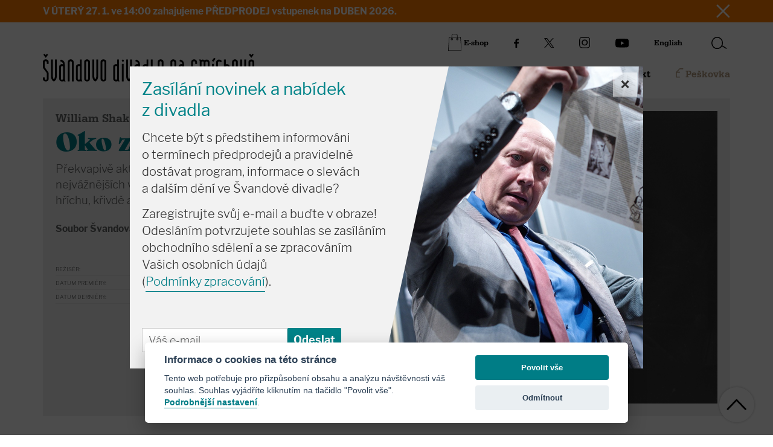

--- FILE ---
content_type: text/html; charset=utf-8
request_url: https://www.svandovodivadlo.cz/inscenace/201/oko-za-oko
body_size: 9768
content:
<!DOCTYPE html>
<!--[if lt IE 9]>
<html class="no-js lt-ie9" lang="cs">
<![endif]-->
<!--[if gte IE 9]><!-->
<html class="no-js" lang="cs">
<!--<![endif]-->
    
    <head>
        <meta charset="UTF-8">
        <meta http-equiv="X-UA-Compatible" content="IE=edge">
        <meta name="viewport" content="width=device-width, initial-scale=1, shrink-to-fit=no">

        <title>Oko za oko | Švandovo divadlo</title>

        <meta name="description" content="Švandovo divadlo">
        <meta name="facebook-domain-verification" content="wvyz8bi8ze0wa6cxqxer68hegfoski">

        <meta name="author" content="" />
        <meta name="copyright" content="" />
        

        <!-- Font awesome -->
	    <link rel="stylesheet" href="https://use.fontawesome.com/releases/v5.15.4/css/all.css" integrity="sha384-DyZ88mC6Up2uqS4h/KRgHuoeGwBcD4Ng9SiP4dIRy0EXTlnuz47vAwmeGwVChigm" crossorigin="anonymous"/>

        <!-- Redesign -->
        <link rel="stylesheet" type="text/css" media="all" href="/dist/styles/main.BxEfwTdt.css" />

        <!-- Favicon -->
        <link rel="apple-touch-icon" sizes="180x180" href="/images/favicons/apple-touch-icon.png">
        <link rel="icon" type="image/png" sizes="32x32" href="/images/favicons/favicon-32x32.png">
        <link rel="icon" type="image/png" sizes="16x16" href="/images/favicons/favicon-16x16.png">
        <link rel="manifest" href="/images/favicons/site.webmanifest">
        <link rel="mask-icon" href="/images/favicons/safari-pinned-tab.svg" color="#007D86">
        <meta name="msapplication-TileColor" content="#007D86">
        <meta name="theme-color" content="#007D86">

        <!-- Vendors -->
        <script src="/dist/scripts/vendor.js"></script>

        <!-- Nette forms -->
        <script type="text/javascript">
            $(function() {
                $.nette.init();
            });
            var basePath = "";
        </script>


        <!-- Fonts -->
        <link rel="stylesheet" href="https://use.typekit.net/qzs6qdd.css">

        <!-- Analytics -->

    </head>
    <body class="page--detail lang-cz">


        <div id="snippet--flashMessage">
            <div class="container">
            </div>
        </div>


        <!-- Strip flash -->
    <div class="strip py-2">
        <div class="container">
            <div class="d-flex justify-content-between align-items-center">
                <div class="text--inverse text--semi-large text--strong">
                    V ÚTERÝ 27. 1. ve 14:00 zahajujeme PŘEDPRODEJ vstupenek na DUBEN 2026.
                </div>
                <a href="/performance/?newsflashes-newsflashId=50&amp;do=newsflashes-hideNewsflash" class="strip__close">
                    <img class="w-100" src="/images/facelift/icons/ico-close.svg" alt="">
                </a>
            </div>
        </div>
    </div>

        <!-- Header -->
<header id="header" class="header py-3">
	<div class="container">

		<div class="header__overlay"></div>
                  
		<!-- Hamburger -->
		<div id="menuButton" class="nav__toggle">
				<span class="nav__hamburger burger"></span>
				<span class="nav__text text--uppercase d-none">Menu</span>
		</div>

		<!-- Socials, language and search -->
		<div class="header__mobileNavContainer d-flex justify-content-center justify-content-sm-start justify-content-lg-end align-items-center">

			<!-- Eshop -->
			<a href="https://eshop.svandovodivadlo.cz" class="header__eshop d-flex align-items-center link link-black text--headlings text--semi-small me-sm-5 me-lg-0">
				<img class="icon icon--eshop" src="/images/facelift/icons/ico-eshop.svg" alt="Eshop">
				<span class="text-nowrap d-none d-sm-block">E-shop</span>
			</a>

			<div class="header__socials socials d-flex align-items-center">
				<a href="https://www.facebook.com/svandovodivadlo" target="_blank" class="socials__item me-2 me-sm-3 me-lg-0 ms-lg-5">
					<img class="icon icon--facebook small" src="/images/facelift/icons/ico-facebook.svg" alt="Facebook">
				</a>
				<a href="https://twitter.com/svandovodivadlo?lang=cs" target="_blank" class="socials__item ms-3 me-2 me-sm-3 me-lg-0 ms-lg-5">
					<img class="icon icon--x small" src="/images/facelift/icons/ico-x.svg" alt="X">
				</a>
				<a href="https://www.instagram.com/svandovodivadlo/" target="_blank" class="socials__item ms-3 me-2 me-sm-3 me-lg-0 ms-lg-5">
					<img class="icon icon--instagram small" src="/images/facelift/icons/ico-instagram.svg" alt="Instagram">
				</a>
				<a href="https://www.youtube.com/user/SvandovoDivadlo" target="_blank" class="socials__item ms-3 me-2 me-sm-3 me-lg-0 ms-lg-5">
					<img class="icon icon--youtube small" src="/images/facelift/icons/ico-youtube.svg" alt="Youtube">
				</a>
			</div>

			<div class="ms-3 me-3 me-lg-0 ms-lg-5">
		            <a class="header__language link link-black text--headlings text--semi-small" href="/en/inscenations/201/oko-za-oko">English</a>
			</div>

			<div id="search" class="header__search search ms-sm-3 ms-lg-5">
				<button class="search__button">
					<img class="icon icon--search" src="/images/facelift/icons/ico-search.svg" alt="">
				</button>
<div class="search-box">
	
	<a href="#" class="close">
		<img src="/images/facelift/icons/ico-close-black.svg" alt="">
	</a>

	<div class="ms-3 text-black text--semi-small mb-1 px-2">
		<strong>Hledat</strong>

		<form action="/performance/" method="post" id="frm-search-form">
			<input type="text" name="search" id="frm-search-form-search" required data-nette-rules='[{"op":":filled","msg":"Zadejte prosím hledaný výraz."}]' class="form-control mb-2">

			<input type="submit" name="_submit" value="Vyhledat" class="btn">
		<input type="hidden" name="_do" value="search-form-submit"></form>

	</div>
</div>
<script src="/js/search.js"></script>
			</div>

		</div>

		<div class="d-lg-flex justify-content-between align-items-end">
			
			<a class="header__logo mb-4 mb-lg-0 d-block" href="/">
				<img src="/images/logo.svg" alt="Švandovo divadlo">
			</a>

<nav class="nav top-fe-menu">
    <ul class="list list--no-style d-flex justify-content-between w-100 mb-0">
        <li>
            <a href="/aktuality" class="link text-nowrap  link-black text--headlings text--semi-large ms-lg-4">Aktuality</a>
        </li>
        <li>
            <a href="/program" class="link text-nowrap  link-black text--headlings text--semi-large ms-lg-4">Program</a>
        </li>
        <li>
            <a href="/repertoar" class="link text-nowrap  link-black text--headlings text--semi-large ms-lg-4">Repertoár</a>
        </li>

        <li>
            <a href="/prodej" class="link text-nowrap  link-black text--headlings text--semi-large ms-lg-4">Vstupenky</a>
        </li>
        <li>
            <a href="/o-divadle" class="link text-nowrap  link-black text--headlings text--semi-large ms-lg-4">O divadle</a>
        </li>
        <li>
            <a href="/kontakty" class="link text-nowrap  link-black text--headlings text--semi-large ms-lg-4">Kontakt</a>
        </li>
        <li class="d-none d-lg-block">
            <a class="link text-nowrap link-gold text--headlings text--semi-large ms-5 d-flex align-items-start" href="//www.peskovka.cz">
                <img src="/images/facelift/icons/ico-tdep.svg" alt="" class="icon icon--tdep me-1">
                <span>Peškovka</span>
            </a>
        </li>
    </ul>
</nav>
			
		</div>
		
		
	</div>
</header>

        <main class="main-content position-relative" role="main">

<section class="section--main pt-3 pb-5">
    <div class="container">

        <div class="bg-grey-100 p-2 p-lg-4">

            <div class="row flex-column-reverse flex-lg-row">
                <div class="col-lg-4 performanceInfo">
    
                    <span class="text--large text--headlings">William Shakespeare</span>
                    <h1 class="text--special text--primary lh-1 d-block">Oko za oko</h1>

                    <p class="text--large mb-4">Překvapivě aktuální komedie o těch nejvážnějších věcech - spravedlnosti, cti, hříchu, křivdě a odpuštění. </p>

                    <!-- Nevim -->
                    <!-- /Nevim -->

                    <table class="mb-5">
                        <tbody>
                            <tr>
                                <td class="text--semi-large border-none"><b>Soubor Švandova divadla</b></td>
                            </tr>
                        </tbody>
                    </table> 
                    
                    <table class="mb-4">
                        <tr>
                            <th class="text--small text-uppercase text-nowrap text--300">Režisér:</th>
                            <td class="text-black text--semi-small">
                                    Michal Lang
                            </td>
                        </tr>
                        <tr>
                            <th class="text--small text-uppercase text-nowrap text--300">Datum premiéry:</th>
                            <td class="text-black text--semi-small">27. 3. 2004</td>
                        </tr>
                        <tr>
                            <th class="text--small text-uppercase text-nowrap text--300">Datum derniéry:</th>
                            <td class="text-black text--semi-small">10. 6. 2005</td>
                        </tr>
                    </table>

                    <!-- Ikony -->
                    <div class="stickers">

                        <div class="d-flex align-items-center py-4">


                        </div>

                    </div>
    
                </div>
                <div class="col-lg-8">
                    
                    <div class="mainImg position-relative mb-3 mb-lg-0">
                        <figure class="">
                                <img src="https://sdtdep.s3.eu-central-1.amazonaws.com/6232/large/Oko-za-oko.jpeg" class="fill" alt="">
                        </figure>
                    </div>

                </div>
            </div>

        </div>                

    </div>
</section>

<section class="section section--content">
    <div class="container">

        <div class="row justify-content-center">
            <div class="col-lg-8">

                <div class="row">
                    <div class="col-lg-9">

                        <!-- program -->
                        <!-- /program -->


                        <!-- Text -->
                        <div class="wysiwyg" id="inscenation-summary">
                            <p>Jedna z málo uváděných Shakespearových her (známá také pod názvy Veta za vetu nebo Pujčka za oplátku) v novém dosud nehraném překladu Martina Hilského.</p>
<p>Co se stane, když vídeňský kníže předá vládu svému mladému idealistickému zástupci. Co se stane, když se začnou prosazovat platné, ale všemi zapomenuté zákony, když se napravují mravy, zakáže se nemanželský sex… a zároveň se propadá hříšným vášním. Když se vymění život jednoho muže za noc s jeho sestrou, když se vymění jedna mrtvola za druhou a jedna milenka za jinou… Prožili jsme společně s postavami všechny jejich vzestupy a pády jen proto, aby se kníže mohl všemi milován zase vítězně vrátit do funkce? <br />Poslední scénou hry je přirozeně soud, který má rozplést zapletené a všechno urovnat, ale problém spravedlnosti a odpuštění tváří v tvář lidským slabostem zůstává otevřený dál …</p>
<p><strong>OSOBY A OBSAZENÍ:</strong><br />KNÍŽE:<em> Jan Vlasák j.h.</em><br />ANGELO:<em> Marek Němec j.h.</em><br />ESCALUS: <em>Stanislav Šárský</em><br />CLAUDIO: <em>Tomáš Pavelka</em><br />LUCIO: <em>Kamil Halbich</em><br />ŽALÁŘNÍK: <em>Milan Kačmarčík</em><br />LOKET: <em>Nikolaj Penev j.h.</em><br />VOKEJHÁK:<em> Robert Jašków</em><br />BARNARDIN: <em>Martin Sitta</em><br />POMPEJUS: <em>Ivan Řezáč</em><br />PĚNIČKA: <em>Jaroslav Šmíd</em><br />PETR: <em>Robert Jašków</em><br />PRVNÍ PÁN: <em>Martin Sitta</em><br />DRUHÝ PÁN: <em>Jaroslav Šmíd</em><br />ISABELA: <em>Tereza Hofová j.h.</em><br />MARIANA: <em>Apolena Veldová</em><br />JULIE: <em>Klára Cibulková</em><br />MADAM PROŠOUPANÁ: <em>Kristýna Frejová</em><br />JEPTIŠKA: <em>Blanka Popková</em><br />DĚVKY: <em>Barbora Valentová, Barbora Petrová, Pavla Janiššová</em><br />STRÁŽNÍCI, NOVINÁŘI, VĚZNI, OBYVATELÉ VÍDNĚ: <em>Dita Löffelmannová, Sára Štanclová, Tomáš Budín, Pavel Grösser, Petr Masopust, Petr Mejsnar, </em><em>Filip Ryšavý, Dan Tatar, Jiří Weiner</em></p>
<p><strong>INSCENAČNÍ TÝM: </strong><br />PŘEKLAD:<em> Martin Hilský</em><br />DRAMATURGIE: <em>Renata Venclová</em><br />VÝPRAVA: <em>Ivana Brádková</em><br />HUDBA: <em>Martin Horáček</em><br />PRODUKCE: <em>Hana Štulcová</em><br />REŽIE: <em>Michal Lang</em></p>
<p><em> </em></p>
                        </div>

                    </div>
                </div>

                <!-- Gallery -->
                                
                <!-- Recenze -->

                <!-- Priloha -->

                <!-- Podekovani -->
            </div>
                
        </div>

    </div>
</section>

<!-- Floating button Tickets -->
<button id="floatingBtnTickets" class="floating-btn floating-btn--tickets">
    <img src="/images/facelift/icons/ico-ticket.svg" alt="" class="icon icon--ticket">
</button>

<!-- Detail and tickets popup -->
<div id="detailPopup" class="ticketsPopup p-2">
    <div class="ticketsPopup__container">

        <div class="bg-grey-100 p-2">
            <div class="performanceInfo">

                <span class="text--large text--headlings">William Shakespeare</span>
                <h1 class="text--special text--primary lh-1 d-block">Oko za oko</h1>

                <table class="mb-5">
                    <tbody>
                        <tr>
                            <td class="text--semi-large border-none"><b>Soubor Švandova divadla</b></td>
                        </tr>
                    </tbody>
                </table> 

                <table class="mb-4">
                    <tr>
                        <th class="text--small text-uppercase text-nowrap text--300">Režisér:</th>
                        <td class="text-black text--semi-small">
                                Michal Lang
                        </td>
                    </tr>
                    <tr>
                        <th class="text--small text-uppercase text-nowrap text--300">Datum premiéry:</th>
                        <td class="text-black text--semi-small">27. 3. 2004</td>
                    </tr>
                    <tr>
                        <th class="text--small text-uppercase text-nowrap text--300">Datum derniéry:</th>
                        <td class="text-black text--semi-small">10. 6. 2005</td>
                    </tr>
                </table>                

            </div>           

        </div>

         <!-- program -->
         <div class="mt-4 mb-5 px-3">
            <div class="performance-plan mb-5">


                    <p class="no-results">Program se připravuje.</p>
    
            </div>
        </div>

    </div>
</div>

        </main>

<footer class="footer">
    <div class="container">

        <div class="row">
            <div class="col-lg-3">
                <div class="d-flex align-items-center mb-3">
                    <a href="https://www.svandovodivadlo.cz" class="me-3">
                        <img class="logo logo--svandovo-divadlo" src="/images/facelift/logo-svandovo-divadlo.svg" alt="" loading="lazy">
                    </a>
                    <a href="https://www.praha.eu/jnp/cz/index.html" class="me-3" target="_blank">
                        <img class="logo logo--praha" src="/images/facelift/praha_logo_zakladni_cernobile-negativni_rgb.svg" alt="" loading="lazy">
                    </a>
                    <a href="https://www.praha5.cz/" target="_blank">
                        <img class="logo logo--praha5" src="/images/facelift/logo-praha-5.svg" alt="" loading="lazy">
                    </a>
                </div>
                <small class="footer__text text--inverse lh-1">
                    Divadlo je scénou hl. m. Prahy <br>a je podporováno <br>městskou částí Praha 5.
                </small>

            </div>
            <div class="col-lg-4">

                <div class="px-lg-3">

                    <div class="footer__contact mb-4 py-4 py-lg-0">
                        <div class="mb-2 mb-lg-0">
                            <span class="text--inverse text--semi-small">Pokladna:</span> <a class="link link--inverse text--large" href="tel:+420257318666"><b>+420 257 318 666</b></a>
                        </div>
                        <div>
                            <span class="text--inverse text--semi-small">E-mail:</span> <a href="mailto:obchodni@svandovodivadlo.cz" class="link link--inverse text--semi-small">obchodni@svandovodivadlo.cz</a>
                        </div>
                    </div>
    
                    <div class="socials d-flex align-items-center">
                        <a href="https://www.facebook.com/svandovodivadlo" target="_blank" class="me-5 pe-3">
                            <img class="icon icon--facebook" src="/images/facelift/icons/ico-facebook-white.svg" alt="" loading="lazy">
                        </a>
                        <a href="https://twitter.com/svandovodivadlo?lang=cs" target="_blank" class="me-5 pe-3">
                            <img class="icon icon--x" src="/images/facelift/icons/ico-x-white.svg" alt="" loading="lazy">
                        </a>
                        <a href="https://www.instagram.com/svandovodivadlo/" target="_blank" class="me-5 pe-3">
                            <img class="icon icon--instagram" src="/images/facelift/icons/ico-instagram-white.svg" alt="" loading="lazy">
                        </a>
                        <a href="https://www.youtube.com/user/SvandovoDivadlo" target="_blank" class="me-5 pe-3">
                            <img class="icon icon--youtube" src="/images/facelift/icons/ico-youtube-white.svg" alt="" loading="lazy">
                        </a>
                    </div>

                </div>
            </div>
            <div class="col-lg-5">
                <nav class="px-lg-3">
                    <ul class="list list--no-style list--two-columns">
                        <li class="mb-2">
                            <a href="/kontakty" class="link link--inverse text--semi-small text--headlings text--500">Kontakt</a>
                        </li>
                        <li class="mb-2">
                            <a href="https://www.svandovodivadlo.cz/o-divadle/o-nas/pracovni-prilezitosti" class="link link--inverse text--semi-small text--headlings text--500">Volná místa</a>
                        </li>
                        <li class="mb-2">
                            <a href="/about/?tab=mandatoryInfo" class="link link--inverse text--semi-small text--headlings text--500">Povinně zveřejňované informace</a>
                        </li>
                        <li class="mb-2">
                            <a href="javascript:void(0);" aria-label="Cookies" data-cc="c-settings" title="Cookies" class="link link--inverse text--semi-small text--headlings text--500">Nastavení cookies</a>
                        </li>
                        <li class="mb-2">
                            <a href="https://www.svandovodivadlo.cz/o-divadle/obchodni-podminky" class="link link--inverse text--semi-small text--headlings text--500">Obchodní podmínky</a>
                        </li>
                        <li class="mb-2">
                            <a href="https://www.svandovodivadlo.cz/o-divadle/o-nas/vyrocni-zpravy" class="link link--inverse text--semi-small text--headlings text--500">Výroční zprávy</a>
                        </li>
                        <li class="mb-2">
                            <a href="/media/" class="link link--inverse text--semi-small text--headlings text--500">Pro novináře</a>
                        </li>
                        <li class="mb-2">
                            <a href="/partneri" class="link link--inverse text--semi-small text--headlings text--500">Partneři</a>
                        </li>
                        <li class="mb-2">
                            <a href="https://www.svandovodivadlo.cz/o-divadle/navstevni-rad" class="link link--inverse text--semi-small text--headlings text--500">Návštěvní řád</a>
                        </li>
                    </ul>
                </nav>
            </div>
        </div>

        <div class="media-partners-container">
    
        </div>
    </div>
</footer>

        <!-- Floating button TDEP -->
        <a href="//www.peskovka.cz" target="_blank" class="floating-btn floating-btn--tdep">
            <img src="/images/facelift/logo-peskovka-mobile-alpha.png" alt="" class="logo logo--tdep">
        </a>

        <!-- Floating button To top -->
        <button id="scrollToTop" class="floating-btn floating-btn--top">
            <img src="/images/facelift/icons/ico-arrow-up.svg" alt="" class="icon icon--arrow-up">
        </button>

        <!-- Main JS -->
        <script src="/dist/scripts/app.BxUZi422.js"></script>

<script src='https://cdn.jsdelivr.net/gh/orestbida/cookieconsent@v2.8.0/dist/cookieconsent.js'></script>
<script>
   // forms with recaptcha 
   // $('.form--recaptcha').on('submit', function(e) {			
   // if (!cookieconsent.allowedCategory('experiences')) {
   // 	cookieconsent.showSettings();
   // 	e.preventDefault();
   // 		return false;
   // }		
   // });
   
   var lang = (document.documentElement.getAttribute('lang')) ? document.documentElement.getAttribute('lang') : 'cs-CZ';
   // console.log(lang);
   
   var cookieconsent = initCookieConsent();
   cookieconsent.run({
   	current_lang : lang,
   			
   	page_scripts: true,        
   	autorun : true, 							
   	delay : 0,
   	autoclear_cookies : true,
   	// cookie_expiration: 182, // Number of days before the cookie expires (182 days = 6 months)
   			
   			theme_css : 'https://cdn.jsdelivr.net/gh/orestbida/cookieconsent@v2.8.0/dist/cookieconsent.css',
   
   			gui_options: {
   				consent_modal : {
   						layout : 'cloud',               // box/cloud/bar 
   						position : 'bottom center',     // bottom/top + left/right/center
   						transition: 'slide'             // zoom/slide
   				},
   				settings_modal : {
   						layout : 'bar',                 // box/bar
   				// position: 'left',           // left/right
   						transition: 'slide',            // zoom/slide
   					}
   			},
   			
   			onAccept: function(cookies) {
   		
   		// neccesary
   		if( cookieconsent.allowedCategory('necessary') ) {
   			var dataLayer = window.dataLayer || [];
   			dataLayer.push({
   				event:"CookieConsent",
   				consentType:"necessary"
   			});
   
   			// console.log('event - necessary');
   		}
   		
   		// GA ...
   		if(cookieconsent.allowedCategory('analytics')){
   			var dataLayer = window.dataLayer || [];
   			dataLayer.push({
   				event:"CookieConsent",
   				consentType:"analytics"
   			});
   
   			// console.log('event - analytics');
   		}
   
   		// FB pixel, sklick, leady ...
   		if(cookieconsent.allowedCategory('marketings')){
   			var dataLayer = window.dataLayer || [];
   			dataLayer.push({
   				event:"CookieConsent",
   				consentType:"marketings"
   			});
   
   			// console.log('event - marketings');
   		}
   		
   		// youtube, vimeo ...
   		if(cookieconsent.allowedCategory('experiences')){
   			var dataLayer = window.dataLayer || [];
   			dataLayer.push({
   				event:"CookieConsent",
   				consentType:"experiences"
   			});
   
   			// console.log('event - experiences');
   		}									
   			
   		},
   
			languages : {
   		'cs-CZ': {
   			consent_modal: {
   				title: 'Informace o cookies na této stránce',
   				description: 'Tento web potřebuje pro přizpůsobení obsahu a analýzu návštěvnosti váš souhlas. Souhlas vyjádříte kliknutím na tlačidlo "Povolit vše". <button type="button" data-cc="c-settings" class="cc-link" aria-haspopup="dialog">Podrobnější nastavení</button>.',
   				primary_btn: {
   						text: 'Povolit vše',
   						role: 'accept_all'  //'accept_selected' or 'accept_all'
   				},
   				secondary_btn: {
   						text: 'Odmítnout',
   						role: 'accept_necessary'   //'settings' or 'accept_necessary'
   				}
   			},
   			settings_modal: {
   				title: 'Nastavení cookies',
   				save_settings_btn: 'Uložit nastavení',
   				accept_all_btn: 'Povolit vše',
   				reject_all_btn: 'Zamítnout vše', // optional, [v.2.5.0 +]
   				close_btn_label: 'Zavřít',
   				cookie_table_headers : [
   					{col1: "Název" }, 
   					{col2: "Doména" },
   					{col3: "Platnost" },
   					{col4: "Popis" }
   				],
   				blocks: [
   					{
   						title: 'Použité cookies',
   						description: 'Cookie soubory, které jsou použité na těchto stránkách jsou rozděleny do kategorií a níže si můžete zjistit více o každé kategorii a povolit nebo zamítnout některé nebo všechny z nich. Jakmile zakážete kategorie, které byly předtím povoleny, budou zakázány všechny služby, které používají cookies přiřazené do této kategorie.'
   					}, {
   						title: 'Nutné soubory cookie',
   						description: 'Některé soubory cookie jsou vyžadovány, aby byla zajištěna základní funkčnost. Bez těchto cookies nebude web fungovat správně. Ve výchozím nastavení jsou povoleny a nelze je zakázat.',
   						toggle: {
   							value: 'necessary',
   							enabled: true,
   							readonly: true
   						},
   						cookie_table: [
   							{
   								col1: 'cc_cookie',
   								col2: '.svandovodivadlo.cz',
   								col3: '6 měsíců',
   								col4: 'Vaše nastavení cookies tohoto popupu.'
   							},
								 {
   								col1: 'pll_language',
   								col2: '.svandovodivadlo.cz',
   								col3: '1 rok',
   								col4: 'Tento soubor slouží pro uchování nastaveného jazyku webu.'
   							}
   						]
   					}, {
   						title: 'Analytické soubory cookie',
   						description: 'Analytické soubory cookie nám pomáhají vylepšovat naše webové stránky shromažďováním informací a podáváním zpráv o jejich používání.',
   						toggle: {
   							value: 'analytics',
   							enabled: false,
   							readonly: false
   						},
   						cookie_table: [
   							{
   								col1: '_ga',
   								col2: '.svandovodivadlo.cz',
   								col3: '2 roky',
   								col4: 'Tento název souboru cookie je spojen s&nbsp;Google Universal Analytics - což je významná aktualizace běžněji používané analytické služby Google. Tento soubor cookie se používá k&nbsp;rozlišení jedinečných uživatelů přiřazením náhodně vygenerovaného čísla jako identifikátoru klienta. Je součástí každého požadavku na stránku na webu a&nbsp;slouží k&nbsp;výpočtu údajů o&nbsp;návštěvnících, relacích a&nbsp;kampaních pro analytické přehledy webů.',
   							},
   							{
   								col1: '_gid',
   								col2: '.svandovodivadlo.cz',
   								col3: '1 den',
   								col4: 'Tento soubor cookie nastavuje Google Analytics. Ukládá a&nbsp;aktualizuje jedinečnou hodnotu pro každou navštívenou stránku a slouží k počítání a sledování zobrazení stránek.',
   							},
								{
   								col1: '_gat',
   								col2: '.svandovodivadlo.cz',
   								col3: '1 minuta',
   								col4: 'Jedná se o soubor cookie nastavený službou Google Analytics, kde v názvu obsahuje jedinečné identifikační číslo účtu nebo webu, ke kterému se vztahuje. Jedná se o variantu souboru cookie _gat, který se používá k omezení množství dat zaznamenaných společností Google na webových stránkách s vysokým objemem návštěvnosti.',
   							},
								{
   								col1: 'YSC',
   								col2: '.youtube.com',
   								col3: 'session',
   								col4: 'Tento soubor cookie nastavuje YouTube ke sledování zobrazení vložených videí.',
   							},
								{
   								col1: 'VISITOR_INFO1_LIVE',
   								col2: '.youtube.com',
   								col3: '6 měsíců',
   								col4: 'Tento soubor cookie nastavuje Youtube ke sledování uživatelských předvoleb pro videa Youtube vložená do webů; může také určit, zda návštěvník webu používá novou nebo starou verzi rozhraní Youtube.',
   							}
   						]							
   					},
						{
							title: 'Marketingové cookies',
							description: 'Marketingové soubory cookie se používají ke sledování návštěvníků napříč webovými stránkami, které majitelům stránek umožňují zobrazovat relevantní a poutavé reklamy.',
							toggle: {
									value: 'marketings',
									enabled: false,
									readonly: false
							},
							cookie_table: [
								{
									col1: '_fbp',
									col2: '.svandovodivadlo.cz',
									col3: '3 měsíce',
									col4: 'Facebook Pixel - Používá Facebook k poskytování řady reklamních produktů, jako jsou nabídky v reálném čase od inzerentů třetích stran.',
								},
							]	
						},
   				]
   			}
        }
   	}
   
   });
   	
   // if(!cookieconsent.validCookie('cc_cookie')){
   //       var dataLayer = window.dataLayer || [];
   //         dataLayer.push({
   //         event:"CookieConsent",
   //         consentType:"empty"
   // });
   // }
</script>
<div id="popup-backdrop" style="display: none">
    <div id="newsletter-popup">
        <img src="/images/nwl-modal/bg-full.jpg" alt="Newsletter">
        <a href="javascript:void(0)" class="close-popup">×</a>

        <div class="nwl-popup--content">
            <h2>Zasílání novinek a nabídek z&nbsp;divadla</h2>

            <p>Chcete být s&nbsp;předstihem informováni o&nbsp;termínech předprodejů a&nbsp;pravidelně dostávat program, informace o&nbsp;slevách a&nbsp;dalším dění ve Švandově&nbsp;divadle?</p>
            <p>Zaregistrujte svůj e-mail a&nbsp;buďte v&nbsp;obraze! Odesláním potvrzujete souhlas se&nbsp;zasíláním obchodního sdělení a&nbsp;se&nbsp;zpracováním Vašich osobních údajů <br>(<a href="https://www.svandovodivadlo.cz/o-divadle/obchodni-podminky" target="_blank" class="link-underline">Podmínky zpracování</a>).</p>

            <form action="/performance/" method="post" id="frm-newsletterForm" class="form newsletter-popup--form">
            <div class="gx-2 gx-sm-3 align-items-center">
                <div class="form-group mb-0 position-relative">
                    
                    <input type="email" name="email" id="newsletterPopupEmail" required data-nette-rules='[{"op":":filled","msg":"Zadejte prosím svůj e-mail."},{"op":":email","msg":"Please enter a valid email address."}]' class="form-control" placeholder="Váš e-mail">
                    
                    <input type="submit" name="_submit" value="Odeslat" class="btn btn--primary">
                </div>
                <div class="form-group mb-0 position-relative d-none">
                    <input type="text" name="country" id="newsletterPopupCountry" data-nette-rules='[{"op":":blank","msg":"You are a bot!"}]' class="form-control">
                    <label for="frm-newsletterForm-country">Country</label>
                    
                </div>
            </div>
            <input type="hidden" name="_do" value="newsletterForm-submit"></form>

        </div>
    </div>
</div>
<style>
    #popup-backdrop {
        position: fixed;
        top: 0;
        left: 0;
        width: 100%;
        height: 100%;
        background-color: rgba(0, 0, 0, 0.7);
        display: flex;
        justify-content: center;
        align-items: center;
        z-index: 60;
    }

    #newsletter-popup {
        background-color: #f2f2f2;
        color: #333;
        padding: 20px;
        width: 80%;
        max-width: 850px;
        /*min-height: 62vh;*/
        max-height: 500px;
        position: relative;
        overflow: hidden;
    }
    #newsletter-popup > img {
        position: absolute;
        top: 0;
        right: -50px;
        height: 117%;
        z-index: 15;
        clip-path: polygon(27% 0%, 2% 100%, 100% 100%, 100% 0%);
    }

    .nwl-popup--content {
        /*position: relative;*/
        padding: 0 50% 0 0;
        font-size: 20px;
        z-index: 20;
    }
    .nwl-popup--content p:last-of-type {
        margin-bottom: 30%;
    }
    @media screen and (max-width: 575px){
        #newsletter-popup {
            background-image: none;
        }
        .nwl-popup--content {
            padding-right: 0;
            font-size: 18px;
        }
    }

    #newsletter-popup h2 {
        color: #008388;
        font-family: var(--bs-body-font-family);
        font-size: 28px;
    }

    #newsletter-popup .close-popup {
        position: absolute;
        top: 10px;
        right: 10px;
        width: 40px;
        height: 40px;
        text-align: center;
        background-color: rgba(255, 255, 255, 0.5);
        border: none;
        color: #333;
        cursor: pointer;
        font-weight: bold;
        font-size: 28px;
        z-index: 18;
    }
    .newsletter-popup--form {
        max-width: 400px;
        position: absolute;
        bottom: 17px;
        z-index: 19;
        padding-right: 20px;
    }
    .newsletter-popup--form .form-group {
        display: flex;
        flex-direction: row;
    }
    .newsletter-popup--form input {
        margin-bottom: 10px;
        padding: 10px;
        border: 1px solid #ccc;
        height: 40px;
        font-size: 18px;
    }
    @media screen and (max-width: 1070px) {
        #newsletter-popup > img {
            right: -115px;
        }
    }
    @media screen and (max-width: 830px) {
        #newsletter-popup > img {
            display: none;
        }
        .nwl-popup--content {
            padding-right: 0;
            font-size: 16px;
        }
    }

    .newsletter-popup--form .btn {
        padding: 10px;
        height: 40px;
        border: none;
        background-color: #008388;
        color: white;
        cursor: pointer;
        font-size: 18px;
    }
</style>
<script src="/js/nwlPopup.js"></script>

        <script defer data-domain="svandovodivadlo.cz" src="https://stats.devels.cz/js/script.js"></script>
        <style>
            .card--tdep-colors .card__time,
            .card--tdep-colors .text--semi-small ,
            .card--tdep-colors .card__title a {
                color: rgb(179, 156, 128) !important;
            }
        </style>
    </body>
</html>


--- FILE ---
content_type: image/svg+xml
request_url: https://www.svandovodivadlo.cz/images/facelift/icons/ico-ticket.svg
body_size: 750
content:
<svg xmlns="http://www.w3.org/2000/svg" width="60.64" height="60.64" viewBox="0 0 60.64 60.64"><defs><clipPath id="a"><path fill="#fff" d="M0 0h60.64v60.64H0z" data-name="Rectangle 498"/></clipPath></defs><g data-name="Group 477"><g clip-path="url(#a)" data-name="Group 476"><path fill="#fff" d="M48.22 34.58a2.47 2.47 0 0 1 3.5 0l8.92-8.92-9.33-9.33a4.95 4.95 0 1 1-7-7L34.98 0l-8.92 8.92a2.47 2.47 0 1 1-3.5 3.5L0 34.98l9.33 9.33a4.95 4.95 0 1 1 7 7l9.33 9.33 22.56-22.57a2.48 2.48 0 0 1 0-3.5M27.7 17.55a2.47 2.47 0 1 1 3.5 0 2.47 2.47 0 0 1-3.5 0m5.13 5.13a2.47 2.47 0 1 1 3.5 0 2.48 2.48 0 0 1-3.5 0m5.13 5.13a2.47 2.47 0 1 1 3.5 0 2.47 2.47 0 0 1-3.5 0m5.13 5.13a2.47 2.47 0 1 1 3.5 0 2.47 2.47 0 0 1-3.5 0" data-name="Path 581"/></g></g></svg>

--- FILE ---
content_type: image/svg+xml
request_url: https://www.svandovodivadlo.cz/images/facelift/icons/ico-eshop.svg
body_size: 661
content:
<svg xmlns="http://www.w3.org/2000/svg" width="30" height="37" data-name="Group 658" viewBox="0 0 30 37"><path fill="#fff" d="m2.47 7.5-1.94 29h28.94l-1.94-29Z" data-name="Path 616"/><path d="M2.94 8h24.13l1.86 28H1.07ZM2 7 0 37h30L28 7Z" data-name="Path 617"/><path fill="none" stroke="#000" stroke-miterlimit="10" d="M8.41 13V3.5a3 3 0 0 1 3-3h6a3 3 0 0 1 3 3V13" data-name="Path 618"/><circle cx="2" cy="2" r="2" fill="none" stroke="#000" stroke-miterlimit="10" data-name="Ellipse 26" transform="translate(6.41 9.5)"/><circle cx="2" cy="2" r="2" fill="none" stroke="#000" stroke-miterlimit="10" data-name="Ellipse 27" transform="translate(18.41 9.5)"/></svg>

--- FILE ---
content_type: image/svg+xml
request_url: https://www.svandovodivadlo.cz/images/facelift/icons/ico-tdep.svg
body_size: 243
content:
<svg xmlns="http://www.w3.org/2000/svg" width="17" height="21.12" viewBox="0 0 17 21.12"><path fill="#b39c80" stroke="#b39c80" d="M16.5 1.73V.5H8.69L4.05 5.14.5 8.68v11.94h8.6V19.4H1.75V9.56H9.1V8.32H2.6L9.2 1.73Z" data-name="Path 517"/></svg>

--- FILE ---
content_type: text/javascript
request_url: https://www.svandovodivadlo.cz/js/search.js
body_size: 207
content:
$("header a.search").on("click", function(e) {
	$(".search-box").fadeIn(100);

	if(ga && typeof ga === 'function') {
        ga('send', 'event', 'search', 'search');
    }
	e.preventDefault();
	return false;
});

$(".search-box a.close").on("click", function(e) {
	$(this).closest(".search-box").fadeOut(80);
	
	e.preventDefault();
	return false;
});

--- FILE ---
content_type: image/svg+xml
request_url: https://www.svandovodivadlo.cz/images/facelift/logo-svandovo-divadlo.svg
body_size: 10625
content:
<svg xmlns="http://www.w3.org/2000/svg" width="37.13" height="60" data-name="Group 120" viewBox="0 0 37.13 60"><path fill="#fff" d="M0 0v60h37.13V0" data-name="Path 154"/><path fill="#fff" d="M36.07 59h-35V1h1.9l1.32 1.54L5.55 1h30.51Z" data-name="Path 155"/><g data-name="Group 118"><path fill="#cdcdd0" d="M11.82 44.15a14.62 14.62 0 0 1 3.89-.88 5.3 5.3 0 0 0 .55-.04 1.98 1.98 0 0 1 .58-.07 1.73 1.73 0 0 1 .5.1c.34.05.57.1.7.1a23.88 23.88 0 0 0 3.67-.2c1.7-.18 2.68-.26 2.95-.25a1.08 1.08 0 0 1 .28.08 1.07 1.07 0 0 0 .29.08l1.19-.02c.73-.02 1.15-.01 1.23-.01a.5.5 0 0 1 .16.03.5.5 0 0 0 .44 0 1.09 1.09 0 0 1 .18-.05 49.06 49.06 0 0 0 5.2-.12c.42-.07.3.12.03.14a9.81 9.81 0 0 0-1.12.17l1.23.08c.23 0 .49.04.44.1s-.33.05-.67.08a5.56 5.56 0 0 0-.65.07c.57.06 1.02.1 1.35.1.6.05-.01.17-.12.15a5.45 5.45 0 0 0-1.45.02 8.35 8.35 0 0 0 1 .19c.59.07.05.13-.1.1-.3-.02-.63-.06-1.05-.12a5.66 5.66 0 0 0-.58-.06 1.64 1.64 0 0 0-.56.05.5.5 0 0 1 .12.08c.09.05.1.1.1.11s.13.13-.07.16c-.16.02-.45.11-.52-.03 0-.1-.15-.1-.15-.1l-.27-.14a3.23 3.23 0 0 1-.75-.1 4.1 4.1 0 0 1-.73.09 1.85 1.85 0 0 1-.45-.13 1.07 1.07 0 0 0-.37-.11c-.06-.02-.5 0-1.35.03-.83.04-1.28.04-1.34.04s-.1 0-.1-.01a1.13 1.13 0 0 0-.14-.01c-.08 0-.71.02-1.9.12a.5.5 0 0 1-.23.48l-.32.27c-.02.05.13.14.13.26.03.1-.15.03-.23.04a2.39 2.39 0 0 0-.33-.04c-.33.03-.48.14-.48.22a1.43 1.43 0 0 1-.52-.08l-.2-.04a.56.56 0 0 0-.15.02c-.05.03.08.08.07.1a.57.57 0 0 0 .28.11c.09.02-.37.2-.16.26q.48.07 2.24.38l1.74.3a.64.64 0 0 0 .16-.01.53.53 0 0 1 .18-.03l.52.06a3.27 3.27 0 0 0 .5.06A6.74 6.74 0 0 0 28 46.2a5.5 5.5 0 0 1 1.54-.14c.7.03 1.03.2 1.03.44s-.27 0-.33-.04a.55.55 0 0 0-.22-.04 3.25 3.25 0 0 0-.5.04c-.25.03-.5.04-.49.08a4.68 4.68 0 0 0 .93.22c.14.02.3.14-.07.14a9.76 9.76 0 0 1-1.05-.03 2.23 2.23 0 0 0-.96.13c.37.12.75.25 1.15.36a7.6 7.6 0 0 0 1.66.39 2.73 2.73 0 0 0 1.6-.3 3.04 3.04 0 0 1 1.52-.54c.4.03.1.3-.11.76a3.23 3.23 0 0 1-.83.8 2.46 2.46 0 0 1-1.6.7 3.06 3.06 0 0 1-1.01-.21 14.61 14.61 0 0 0-1.58-.46c-1.3-.2-2.4-.32-3.33-.42a14.15 14.15 0 0 1-1.7-.5 5.29 5.29 0 0 0-1.39-.32l-2.75-.16-.05.11c-.03-.02-.27-.04-.71-.13a10.1 10.1 0 0 0-1.06-.1 7.64 7.64 0 0 0-1.35.03c-.62.1-.99.25-1.1.47-.05.1.1.3.4.6a1.43 1.43 0 0 1 .14 1.01c-.11.83.01 1-.15 1.27a5.74 5.74 0 0 1-2.41.81c-.94.16-1.95.36-2.9.53-.97.21-1.72.53-1.64.67a4.36 4.36 0 0 0 .5.78c.07.06-.18.34-.93.48a2.22 2.22 0 0 1-1.7-.74c-.3-.37-.32-.7-.06-.92a3.03 3.03 0 0 1-.5-.1c-.03-.02-.06-.08-.1-.21a.41.41 0 0 1-.03-.22c.08-.14.29-.24.64-.3s.84-.13 1.05-.18c.21-.02 1.72-.49 1.83-.52.11-.01.53.03.7.02a11.04 11.04 0 0 0 1.47-.34 4.2 4.2 0 0 0 .87-.27c.02-.03-.02-.11-.12-.25s.05-.27-.15-.29a1.19 1.19 0 0 1-.63-.56c-.23-.36-.4-.7-.61-.7a2.55 2.55 0 0 1-.67-.14 1.48 1.48 0 0 0-.47-.11 1.27 1.27 0 0 0-1.04.4c-.16.17-.46.45-.5.52a5.52 5.52 0 0 1-1.5.08c-.1-.01 0-.03 0-.08-.03-.04-.14-.06-.03-.07a6.58 6.58 0 0 0 1.23-.4c.67-.28 1.04-.48 1.12-.64a.16.16 0 0 0-.07-.21c-.06-.04-.13-.1-2.8-.16a8.78 8.78 0 0 1-1.6-.48l.64-.06a.87.87 0 0 1 .24.05l.2.03a.73.73 0 0 0 .26-.02l.23-.01.32.12a1.11 1.11 0 0 0 .37.11c.2.02 2.53-.03 2.63-.06s.08-.06.03-.1a3.64 3.64 0 0 0-.4-.06c-.13 0-.13.08-.22.1a3.6 3.6 0 0 1-.6-.08c-.4-.08-.8-.11-1.08-.15-.27 0-.24-.27-.17-.28-.17-.1.76.19.99.2l.46.04.48.04c.17 0 .57-.03.63-.15a3.35 3.35 0 0 1 2.1-2.25 1.3 1.3 0 0 1 .13-.05" data-name="Path 156"/><path fill="#636464" d="M4.3 3.77a1.3 1.3 0 0 1 .92.38 1.33 1.33 0 0 1 .46 1.02v1.18h-.8v-.87c0-.42-.18-.63-.53-.63s-.52.21-.52.63V7.8a1.43 1.43 0 0 0 .2.79l1.34 2.25a3.31 3.31 0 0 1 .29.64 4.96 4.96 0 0 1 .02.6v2.86a1.21 1.21 0 0 1-.47 1 1.25 1.25 0 0 1-.92.39 1.18 1.18 0 0 1-.86-.42 1.23 1.23 0 0 1-.43-.97v-.88h.83v.67c0 .42.17.62.52.62s.53-.2.53-.62v-2.57a1.57 1.57 0 0 0-.18-.85L3.53 9.39c-.14-.18-.21-.38-.32-.52A1.5 1.5 0 0 1 3 7.99V5.17a1.35 1.35 0 0 1 .43-1 1.24 1.24 0 0 1 .86-.4" data-name="Path 157"/><path fill="#636464" d="M7.76 12.17a9.65 9.65 0 0 0 .18 2.32 1.42 1.42 0 0 0 .33.67 2.3 2.3 0 0 0 .5-1.47c.03-.35.03-.84.03-1.52V3.92h.85v8.4a11.93 11.93 0 0 1-.07 1.75 2.72 2.72 0 0 1-.52 1.53 2.08 2.08 0 0 1-.79.74 2.19 2.19 0 0 1-.76-.74 3.41 3.41 0 0 1-.5-1.55 12.06 12.06 0 0 1-.05-1.73v-8.4h.8Z" data-name="Path 158"/><path fill="#636464" d="M11.4 6.87a1.33 1.33 0 0 0-.44.99v7.09a1.24 1.24 0 0 0 .43.97 1.16 1.16 0 0 0 .88.41h.08a1.05 1.05 0 0 0 .67-.24.5.5 0 0 0 .16.24h.88c-.15-.06-.25-.27-.32-.62a1.98 1.98 0 0 1-.1-.8V7.98a10.68 10.68 0 0 0-.26-2.51 2.3 2.3 0 0 0-1.6-1.56l-.47.87a3.22 3.22 0 0 1 1.04.59 2.29 2.29 0 0 1 .43 1.23 1 1 0 0 0-.43-.11h-.08a1.3 1.3 0 0 0-.88.38m1.42 1.29v6.57c0 .42-.18.63-.53.63-.32 0-.48-.2-.48-.63V8.16c0-.42.16-.6.48-.6.35 0 .53.18.53.6" data-name="Path 159"/><path fill="#636464" d="M16.61 3.77a1.34 1.34 0 0 1 .93.38 1.3 1.3 0 0 1 .43 1.02v11.17h-.81V5.48c0-.42-.16-.63-.51-.63s-.53.21-.53.63v10.86h-.82V5.17a1.48 1.48 0 0 1 .42-1 1.3 1.3 0 0 1 .9-.4" data-name="Path 160"/><path fill="#636464" d="M20.57 6.46a1.35 1.35 0 0 0-.9.41 1.45 1.45 0 0 0-.43.99v7.09a1.26 1.26 0 0 0 .47.97 1.06 1.06 0 0 0 .86.42h.06a1.31 1.31 0 0 0 .69-.21c.03.03.06.14.14.2h.88c-.12-.03-.21-.24-.3-.58a2.16 2.16 0 0 1-.08-.74V3.91h-.83V6.6a1.23 1.23 0 0 0-.5-.14Zm.56 1.7v6.57c0 .42-.18.63-.53.63s-.53-.2-.53-.63V8.16c0-.42.18-.62.53-.62s.53.2.53.62" data-name="Path 161"/><path fill="#636464" d="M23.75 4.18a1.32 1.32 0 0 0-.44.99v9.78a1.2 1.2 0 0 0 .44.97 1.15 1.15 0 0 0 .9.42 1.4 1.4 0 0 0 .91-.39 1.25 1.25 0 0 0 .44-1V5.17a1.33 1.33 0 0 0-.47-1.02 1.34 1.34 0 0 0-.89-.38 1.2 1.2 0 0 0-.9.4m1.4 1.3v9.27c0 .41-.17.62-.47.62-.35 0-.52-.2-.52-.62V5.47c0-.41.17-.62.52-.62.3 0 .48.2.48.62" data-name="Path 162"/><path fill="#636464" d="M28.16 12.17a12.28 12.28 0 0 0 .17 2.32 2.14 2.14 0 0 0 .34.67 2.6 2.6 0 0 0 .52-1.47c0-.35.03-.84.03-1.52V3.92h.84v8.4c0 .82-.05 1.4-.08 1.75a3.63 3.63 0 0 1-.5 1.53 2.66 2.66 0 0 1-.78.74 1.9 1.9 0 0 1-.78-.74 3.56 3.56 0 0 1-.5-1.55c-.04-.33-.07-.91-.07-1.73v-8.4h.81Z" data-name="Path 163"/><path fill="#636464" d="M31.82 4.18a1.33 1.33 0 0 0-.4.99v9.78a1.21 1.21 0 0 0 .4.97 1.23 1.23 0 0 0 .9.42 1.29 1.29 0 0 0 .92-.39 1.27 1.27 0 0 0 .43-1V5.17a1.42 1.42 0 0 0-.43-1.02 1.4 1.4 0 0 0-.93-.38 1.3 1.3 0 0 0-.89.4m1.44 1.3v9.27c0 .41-.16.62-.51.62s-.53-.2-.53-.62V5.47c0-.41.18-.62.53-.62s.5.2.5.62" data-name="Path 164"/><path fill="#636464" d="M21.66 55.5h-.14v1.98h.14a1.12 1.12 0 0 0 .8-.24 1.04 1.04 0 0 0 .32-.75.98.98 0 0 0-.32-.75 1.07 1.07 0 0 0-.8-.24" data-name="Path 165"/><path fill="#636464" d="M8.24 55.5h-.16v1.98h.16a1.18 1.18 0 0 0 .8-.24 1.12 1.12 0 0 0 .31-.75 1.05 1.05 0 0 0-.3-.75 1.08 1.08 0 0 0-.8-.24" data-name="Path 166"/><path fill="#636464" d="M35.58 53.46H10.71a.79.79 0 0 0 .01-.62 34.9 34.9 0 0 1-.98-2.37c-.16-.42.45-1.55 1.38-2.34.93-.72 1.88-1.48 2.8-2.14s2.1-2.1 2.1-2.97-.21-1.4-.58-3.96a11.74 11.74 0 0 0-.75-3.13 5.25 5.25 0 0 1-.78-1.84 1.7 1.7 0 0 1 .91-1.58 2.79 2.79 0 0 1 1.43-.37 3.96 3.96 0 0 1 1.18.13 7.76 7.76 0 0 1 .84.27v-.37l3.06.04a3.66 3.66 0 0 1 1.66.74 14.11 14.11 0 0 0 2.15 1.31 33.16 33.16 0 0 1 3.8.7 9.5 9.5 0 0 1 1.97 1.2 1.9 1.9 0 0 0 1.23.47c.48 0 .92-.82 1.29-2.46a11.9 11.9 0 0 0 .4-2.65c-.03-1.44.13-2.33-.32-2.4s-.94.93-1.3 1.96a1.58 1.58 0 0 1-1.55 1.24 4.78 4.78 0 0 1-2-.9c-.5-.3-.98-.64-1.46-.97a.98.98 0 0 1 .96-.56 5.38 5.38 0 0 0 1.15-.06c.4-.09.14-.45-.02-.45a4.02 4.02 0 0 1-1.11-.55c-.05-.1.22-.21.47-.34a1.68 1.68 0 0 1 .52-.19.28.28 0 0 1 .25.1c.1.1.52.82.38.07a1.36 1.36 0 0 0-1.37-1.24 2.88 2.88 0 0 0-1.58.7 2.85 2.85 0 0 1-1.33.72l-.58-.11a4.21 4.21 0 0 0-.6-.1.17.17 0 0 0-.18.1.23.23 0 0 1-.16.08c-.05 0-.71-.21-2.04-.64-1.38-.44-2.28-.7-2.62-.8-.27-.16.13-.8.01-.82s-.19-.12-.38-.32c0-.05-.16-.15-.11-.26s.1-.11.14-.1c.05-.01.23 0 .24.07a.75.75 0 0 0 .6.16.72.72 0 0 1 .37-.78c.08-.05.34.1.4.07s.28.1.2-.18c-.06-.36-.27-.62-.27-.76 0-.07.07-.37.18-.9a3.31 3.31 0 0 0-.03-1.53 15.97 15.97 0 0 1 1.97-.73c.08 0 .14.01.14.05a.19.19 0 0 0 .13.03c.06 0 .54-.13 1.42-.37s1.35-.38 1.42-.38a1.44 1.44 0 0 1 .46.3 1.03 1.03 0 0 0 .55.32 1.5 1.5 0 0 0 .74-.38 1.47 1.47 0 0 0 .86.19l.38.38s.17 0 .22.29c.16.43.41.06.58 0 .18-.13-.02-.5-.02-.5a.73.73 0 0 0-.16-.31c-.1-.15-.18-.23-.2-.26a.66.66 0 0 1 .56-.25 5.6 5.6 0 0 1 .69.13c.46.07.86.14 1.18.17.19.06.74-.2.06-.35a5.67 5.67 0 0 1-1.2-.4c.04-.16.55-.27 1.55-.34.14.08.72-.41.06-.46a7.08 7.08 0 0 1-1.52-.1 3.99 3.99 0 0 1 .66-.33c.34-.16.66-.13.67-.34s-.27-.26-.54-.23L30 17.94a4.02 4.02 0 0 1 1.1-.75c.3-.11.29-.73-.11-.44a17.55 17.55 0 0 1-5.51 1.27c-.03 0-.08.07-.16.2-.1.12-.18.18-.27.18a.43.43 0 0 1-.21-.08.34.34 0 0 0-.2-.08c-.08 0-.54.08-1.3.24-.79.18-1.2.26-1.27.26a.92.92 0 0 1-.36-.19.74.74 0 0 0-.35-.2 12.87 12.87 0 0 0-3.03 1.27 9.94 9.94 0 0 1-3.8 1.27 4.04 4.04 0 0 1-.81-.2c-.39-.13-.34-.22-.6-.22a.95.95 0 0 0-.58.31 2.4 2.4 0 0 1-.57.26A8.3 8.3 0 0 0 8.3 24.4s-.07.1-.12.2c-1.45 2.74-.97 6.9-.93 7.35a.58.58 0 0 1-.6.59l-.52-.04-.53-.04c-.26-.01-1.41-.7-1.17-.47-.07.08.04.88.35.9a4.72 4.72 0 0 1 1.24.22c.37.12.65.22.71.16s.02-.3.17-.3a.74.74 0 0 1 .47.1.28.28 0 0 1 0 .3 22.66 22.66 0 0 1-2.77.64c-.2 0-.22-.09-.48-.3a1.81 1.81 0 0 0-.41-.3.38.38 0 0 0-.22.1.5.5 0 0 1-.27.09.81.81 0 0 1-.26-.1.6.6 0 0 0-.28-.1c-.05 0-.61.23-.64.33a6.19 6.19 0 0 0 1.97 1.17c2.91-.23 3.04-.06 3.12.03a1.1 1.1 0 0 1 .2.63 4.74 4.74 0 0 1-.83 2.2 5.19 5.19 0 0 1-1.08 1.46c-.11.03.03.1.06.24.03.11-.05.2.05.22.15.06 1.57-.2 1.57-.47-.01-.3.15-1.17.22-1.75.2-.96.47-1.55.88-1.44.43.1.24.1.57.29.35.2.61.38.83.33.2-.03.6.98 1.05 2.07.4.97.78 1.58 1 1.61s.13.45.32.89a3.53 3.53 0 0 1 .3.76 3.72 3.72 0 0 1-.8 1.04 6.08 6.08 0 0 1-1.36 1.29c-.19.05-.65-.05-.77.06-.09.11-1.44 1.82-1.65 1.96l-1.04.72a1.25 1.25 0 0 0-.49 1.05 6.09 6.09 0 0 0 .16.7 4.7 4.7 0 0 0 .22.6 1.71 1.71 0 0 0 .59.19 4.95 4.95 0 0 0 .62 2.9 6.04 6.04 0 0 0 .6.97h-6.8V1.8a.26.26 0 0 1 .25-.25h.73a.56.56 0 0 1 .42.2l1.17 1.42a.2.2 0 0 0 .32 0l1.18-1.41a.58.58 0 0 1 .41-.2h29.3a.26.26 0 0 1 .25.24Zm-6.67 4.58a1.54 1.54 0 0 1-1.58-1.58 1.6 1.6 0 1 1 1.58 1.58m-2.6-.07h-1.5V55h.58v2.48h.92Zm-3.48-.33a1.52 1.52 0 0 1-1.06.33h-.84V55h.86a1.58 1.58 0 0 1 1.06.35 1.45 1.45 0 0 1 .53 1.15 1.52 1.52 0 0 1-.55 1.15m-3.77.33-.25-.62h-1.2l-.28.62h-.62L18 54.93h.44l1.24 3.04Zm-4.3.07h-.3L13.2 55h.63l.8 2 .8-2h.64Zm-2.8-.07h-.59V55h.6Zm-2.54-.33a1.56 1.56 0 0 1-1.07.33H7.5V55h.85a1.53 1.53 0 0 1 1.07.35 1.46 1.46 0 0 1 .54 1.15 1.53 1.53 0 0 1-.54 1.14M36.34.53H5.56a.58.58 0 0 0-.41.21l-.7.83a.2.2 0 0 1-.32 0L3.45.74A.65.65 0 0 0 3 .54H.8a.26.26 0 0 0-.26.25v58.67H36.6V.8a.26.26 0 0 0-.26-.26" data-name="Path 167"/></g><path fill="#636464" d="M17.78 56.88h.86l-.41-1.07Z" data-name="Path 168"/><g data-name="Group 119"><path fill="#636464" d="M28.93 55.46a1.03 1.03 0 1 0 1 1.03 1 1 0 0 0-1-1.03" data-name="Path 169"/></g></svg>

--- FILE ---
content_type: text/javascript
request_url: https://www.svandovodivadlo.cz/dist/scripts/app.BxUZi422.js
body_size: 1525
content:
(function(e){var t=e("#header");e(".nav__toggle").on("click",function(a){a.preventDefault(),e(".nav__toggle").toggleClass("is-active"),e("body").toggleClass("menu-active")}),e(".nav__overlay").on("click",function(a){e(".nav__toggle").removeClass("is-active"),e("body").removeClass("menu-active")}),e("#showSmallHeader").waypoint({handler:function(a){a=="up"?e("#teaserSubnav").removeClass("fixed"):e("#teaserSubnav").addClass("fixed")},offset:0}),e(".header__overlay").on("click",function(a){e(".nav__toggle").removeClass("is-active"),e("body").removeClass("menu-active"),e("body").removeClass("filter-active")});var o=0;function i(){var a=window.pageYOffset||document.documentElement.scrollTop;a>o||a!=0?t.addClass("scroll"):t.removeClass("scroll"),o=a<=0?0:a}window.addEventListener("scroll",function(){i()},!1),i()})(jQuery);(function(e){var t=e(".accordion-header a.current").last().offset();if(t&&t.top){if(window.navigation.canGoForward)return;e("html,body").animate({scrollTop:t.top-100},500,"swing")}})(jQuery);function s(){document.querySelectorAll(".tooltip-trigger.active").forEach(e=>{e.classList.remove("active")})}function n(){document.querySelectorAll(".tooltip-trigger").forEach(t=>{t.addEventListener("click",function(i){i.preventDefault(),i.stopPropagation();const a=this.classList.contains("active");s(),a||this.classList.add("active")});const o=t.querySelector("img");o&&o.addEventListener("dragstart",function(i){i.preventDefault()})}),document.addEventListener("click",function(t){t.target.closest(".tooltip-trigger")||s()}),document.addEventListener("keydown",function(t){t.key==="Escape"&&s()})}document.readyState==="loading"?document.addEventListener("DOMContentLoaded",n):n();document.addEventListener("contentLoaded",n);var r=$("#header"),l=r.outerHeight();AOS.init({});function c(e){var t=$.attr(this,"href");typeof t>"u"&&(t=$.attr(this,"data-href")),t=t.replace("/","");var o=$.attr(this,"data-offset"),i=$(t);l=0,i.length&&(e.preventDefault(),$(".nav__toggle").removeClass("is-active"),$("body").removeClass("menu-active"),$("html,body").animate({scrollTop:i.offset().top-l+(typeof o<"u"?parseInt(o):10)},{duration:500,easing:"swing"}))}$(".scrollTo, .menu-item-type-custom a").on("click",c);$("#scrollTop").on("click",function(e){$("html,body").animate({scrollTop:0},{duration:300,easing:"swing"})});$(".strip").on("click",".strip__close",function(e){e.preventDefault(),$(this).closest(".strip").slideUp(),$.get($(this).attr("href"))});$("#search .search__button").on("click",function(e){e.preventDefault(),$(this).closest(".search").addClass("is-active")});$("#search .close").on("click",function(e){e.preventDefault(),$(this).closest(".search").removeClass("is-active")});function d(){$(".gallery").each(function(){$(this).magnificPopup({delegate:"a",gallery:{enabled:!0},type:"image",removalDelay:500,callbacks:{beforeOpen:function(){this.st.image.markup=this.st.image.markup.replace("mfp-figure","mfp-figure mfp-with-anim"),this.st.mainClass=this.st.el.attr("data-effect")}},image:{tError:'<a href="%url%">The image #%curr%</a> could not be loaded.'},closeOnContentClick:!0,midClick:!0})})}d();$(".timeline__days").slick({infinite:!1,slidesToShow:10,slidesToScroll:5,dots:!1,arrows:!0,responsive:[{breakpoint:767,settings:{slidesToShow:8,slidesToScroll:5}},{breakpoint:575,settings:{slidesToShow:5,slidesToScroll:2}}]});$("#timelineDays").on("click","a",function(e){e.preventDefault();var t=$(this).data("day");console.log(t),$("#timelineDays a").removeClass("on"),$(this).addClass("on");var o=$('.card[data-day="'+t+'"]')[0];console.log(o),o&&$("html,body").animate({scrollTop:$(o).offset().top},{duration:500,easing:"swing"})});const f=document.querySelectorAll(".alert");[...f].map(e=>new bootstrap.Alert(e));$("#floatingBtnTickets").on("click",function(e){e.preventDefault(),$(this).toggleClass("active"),$("body").toggleClass("popup-active"),$("#detailPopup").toggleClass("active")});$("#scrollToTop").on("click",function(e){e.preventDefault(),$("html,body").animate({scrollTop:0},{duration:500,easing:"swing"})});
//# sourceMappingURL=app.BxUZi422.js.map


--- FILE ---
content_type: image/svg+xml
request_url: https://www.svandovodivadlo.cz/images/facelift/icons/ico-search.svg
body_size: 375
content:
<svg xmlns="http://www.w3.org/2000/svg" width="34.74" height="26" viewBox="0 0 34.74 26"><g fill="none" stroke="#000" stroke-miterlimit="10" stroke-width="2" data-name="Group 97" transform="translate(-4168.47 -65.13)"><circle cx="12" cy="12" r="12" data-name="Ellipse 6" transform="translate(4169.47 66.13)"/><path d="m4191.98 83.93 10.73 6.2" data-name="Line 22"/></g></svg>

--- FILE ---
content_type: text/javascript
request_url: https://www.svandovodivadlo.cz/js/nwlPopup.js
body_size: 304
content:
document.addEventListener('DOMContentLoaded', function() {

    let popupBackdrop = $('#popup-backdrop');

    if (window.localStorage.getItem('newsletterPopupShown') !== 'true' || window.location.href.includes('debugNwlPopup')) {
        popupBackdrop.show();
        window.localStorage.setItem('newsletterPopupShown', 'true');
    }

    popupBackdrop.find('.close-popup').click(hideNewsletterPopup);
    function hideNewsletterPopup() {
        popupBackdrop.fadeOut();
        window.localStorage.setItem('newsletterPopupShown', 'true');
    }

    popupBackdrop.click(function(e) {
        if (e.target.id === 'popup-backdrop') {
            hideNewsletterPopup();
        }
    });
});

--- FILE ---
content_type: image/svg+xml
request_url: https://www.svandovodivadlo.cz/images/facelift/icons/ico-x-white.svg
body_size: 305
content:
<svg xmlns="http://www.w3.org/2000/svg" width="20.43" height="20.88" viewBox="0 0 20.43 20.88"><path fill="#fff" d="m9.7 11.71-.82-1.15-6.43-9.2h2.77l5.2 7.42.8 1.16 6.75 9.65H15.2ZM17.96 0l-6.61 7.68L6.09 0H0l7.98 11.61L0 20.88h1.8l6.97-8.1 5.58 8.1h6.08L12.16 8.84 19.76 0Z" data-name="Path 615"/></svg>